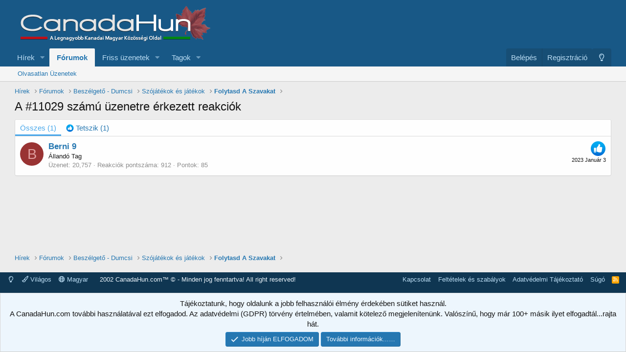

--- FILE ---
content_type: text/html; charset=utf-8
request_url: https://canadahun.com/uzenet/5978562/reactions
body_size: 7748
content:
<!DOCTYPE html>
<html id="XF" lang="hu-HU" dir="LTR"
	data-app="public"
	data-template="reaction_list"
	data-container-key="node-101"
	data-content-key=""
	data-logged-in="false"
	data-cookie-prefix="xf_"
	data-csrf="1768647330,2f7b2d738cb0ee93355c6d31ef0d0f9f"
	class="has-no-js template-reaction_list"
	>
<head>
	<meta charset="utf-8" />
	<meta http-equiv="X-UA-Compatible" content="IE=Edge" />
	<meta name="viewport" content="width=device-width, initial-scale=1, viewport-fit=cover">

	
	
	

	<title>A #11029 számú üzenetre érkezett reakciók | CanadaHun - Kanadai Magyarok Fóruma</title>

	<link rel="manifest" href="/webmanifest.php">
	
		<meta name="theme-color" content="#185886" />
	

	<meta name="apple-mobile-web-app-title" content="CanadaHun - Kanadai Magyarok Fóruma">
	
		<link rel="apple-touch-icon" href="/logo.png" />
	

	
		<meta name="robots" content="noindex" />
	

	
		
	
	
	<meta property="og:site_name" content="CanadaHun - Kanadai Magyarok Fóruma" />


	
	
		
	
	
	<meta property="og:type" content="website" />


	
	
		
	
	
	
		<meta property="og:title" content="A #11029 számú üzenetre érkezett reakciók" />
		<meta property="twitter:title" content="A #11029 számú üzenetre érkezett reakciók" />
	


	
	
	
		
	
	
	<meta property="og:url" content="https://canadahun.com/uzenet/5978562/reactions" />


	
	
		
	
	
	
		<meta property="og:image" content="https://canadahun.com/logo.png" />
		<meta property="twitter:image" content="https://canadahun.com/logo.png" />
		<meta property="twitter:card" content="summary" />
	


	

	
	

	


	<link rel="preload" href="/styles/fonts/fa/fa-regular-400.woff2?_v=5.15.1" as="font" type="font/woff2" crossorigin="anonymous" />


	<link rel="preload" href="/styles/fonts/fa/fa-solid-900.woff2?_v=5.15.1" as="font" type="font/woff2" crossorigin="anonymous" />


<link rel="preload" href="/styles/fonts/fa/fa-brands-400.woff2?_v=5.15.1" as="font" type="font/woff2" crossorigin="anonymous" />

	<link rel="stylesheet" href="/css.php?css=public%3Anormalize.css%2Cpublic%3Afa.css%2Cpublic%3Acore.less%2Cpublic%3Aapp.less&amp;s=1&amp;l=2&amp;d=1768066605&amp;k=fe537a0ccd3ce0e6910e30eca1f8726b9bf010f9" />

	<link rel="stylesheet" href="/css.php?css=public%3Anotices.less%2Cpublic%3Aextra.less&amp;s=1&amp;l=2&amp;d=1768066605&amp;k=5f21f4addf86bf066e92ec32f3c282f8a0996179" />

	
		<script src="/js/xf/preamble.min.js?_v=984f85c5"></script>
	


	
	
	<script async src="https://www.googletagmanager.com/gtag/js?id=UA-203493-2"></script>
	<script>
		window.dataLayer = window.dataLayer || [];
		function gtag(){dataLayer.push(arguments);}
		gtag('js', new Date());
		gtag('config', 'UA-203493-2', {
			// 
			
			
		});
	</script>

</head>
<body data-template="reaction_list">

<div class="p-pageWrapper" id="top">





<header class="p-header" id="header">
	<div class="p-header-inner">
		<div class="p-header-content">

			<div class="p-header-logo p-header-logo--image">
				<a href="/">
					<img src="/styles/default/xenforo/logo_canadahun.png" srcset="" alt="CanadaHun - Kanadai Magyarok Fóruma"
						width="" height="" />
				</a>
			</div>

			
		</div>
	</div>
</header>





	<div class="p-navSticky p-navSticky--primary" data-xf-init="sticky-header">
		
	<nav class="p-nav">
		<div class="p-nav-inner">
			<button type="button" class="button--plain p-nav-menuTrigger button" data-xf-click="off-canvas" data-menu=".js-headerOffCanvasMenu" tabindex="0" aria-label="Menü"><span class="button-text">
				<i aria-hidden="true"></i>
			</span></button>

			<div class="p-nav-smallLogo">
				<a href="/">
					<img src="/styles/default/xenforo/logo_canadahun.png" srcset="" alt="CanadaHun - Kanadai Magyarok Fóruma"
						width="" height="" />
				</a>
			</div>

			<div class="p-nav-scroller hScroller" data-xf-init="h-scroller" data-auto-scroll=".p-navEl.is-selected">
				<div class="hScroller-scroll">
					<ul class="p-nav-list js-offCanvasNavSource">
					
						<li>
							
	<div class="p-navEl " data-has-children="true">
		

			
	
	<a href="/"
		class="p-navEl-link p-navEl-link--splitMenu "
		
		
		data-nav-id="EWRporta">Hírek</a>


			<a data-xf-key="1"
				data-xf-click="menu"
				data-menu-pos-ref="< .p-navEl"
				class="p-navEl-splitTrigger"
				role="button"
				tabindex="0"
				aria-label="Kibontva"
				aria-expanded="false"
				aria-haspopup="true"></a>

		
		
			<div class="menu menu--structural" data-menu="menu" aria-hidden="true">
				<div class="menu-content">
					
						
	
	
	<a href="/whats-new/"
		class="menu-linkRow u-indentDepth0 js-offCanvasCopy "
		
		
		data-nav-id="EWRporta_whatsnaw">Friss üzenetek</a>

	

					
						
	
	
	<a href="/whats-new/latest-activity"
		class="menu-linkRow u-indentDepth0 js-offCanvasCopy "
		 rel="nofollow"
		
		data-nav-id="EWRporta_latest">Friss tevékenységek</a>

	

					
						
	
	
	<a href="/ewr-porta/authors/"
		class="menu-linkRow u-indentDepth0 js-offCanvasCopy "
		
		
		data-nav-id="EWRporta_authors">Szerzők</a>

	

					
				</div>
			</div>
		
	</div>

						</li>
					
						<li>
							
	<div class="p-navEl is-selected" data-has-children="true">
		

			
	
	<a href="/forums/"
		class="p-navEl-link p-navEl-link--splitMenu "
		
		
		data-nav-id="forums">Fórumok</a>


			<a data-xf-key="2"
				data-xf-click="menu"
				data-menu-pos-ref="< .p-navEl"
				class="p-navEl-splitTrigger"
				role="button"
				tabindex="0"
				aria-label="Kibontva"
				aria-expanded="false"
				aria-haspopup="true"></a>

		
		
			<div class="menu menu--structural" data-menu="menu" aria-hidden="true">
				<div class="menu-content">
					
						
	
	
	<a href="/whats-new/posts/"
		class="menu-linkRow u-indentDepth0 js-offCanvasCopy "
		
		
		data-nav-id="newPosts">Olvasatlan Üzenetek</a>

	

					
				</div>
			</div>
		
	</div>

						</li>
					
						<li>
							
	<div class="p-navEl " data-has-children="true">
		

			
	
	<a href="/whats-new/"
		class="p-navEl-link p-navEl-link--splitMenu "
		
		
		data-nav-id="whatsNew">Friss üzenetek</a>


			<a data-xf-key="3"
				data-xf-click="menu"
				data-menu-pos-ref="< .p-navEl"
				class="p-navEl-splitTrigger"
				role="button"
				tabindex="0"
				aria-label="Kibontva"
				aria-expanded="false"
				aria-haspopup="true"></a>

		
		
			<div class="menu menu--structural" data-menu="menu" aria-hidden="true">
				<div class="menu-content">
					
						
	
	
	<a href="/whats-new/posts/"
		class="menu-linkRow u-indentDepth0 js-offCanvasCopy "
		 rel="nofollow"
		
		data-nav-id="whatsNewPosts">Friss üzenetek</a>

	

					
						
	
	
	<a href="/whats-new/profile-posts/"
		class="menu-linkRow u-indentDepth0 js-offCanvasCopy "
		 rel="nofollow"
		
		data-nav-id="whatsNewProfilePosts">Új profil üzenetek</a>

	

					
						
	
	
	<a href="/whats-new/latest-activity"
		class="menu-linkRow u-indentDepth0 js-offCanvasCopy "
		 rel="nofollow"
		
		data-nav-id="latestActivity">Friss tevékenységek az egész oldalon</a>

	

					
				</div>
			</div>
		
	</div>

						</li>
					
						<li>
							
	<div class="p-navEl " data-has-children="true">
		

			
	
	<a href="/tagok/"
		class="p-navEl-link p-navEl-link--splitMenu "
		
		
		data-nav-id="members">Tagok</a>


			<a data-xf-key="4"
				data-xf-click="menu"
				data-menu-pos-ref="< .p-navEl"
				class="p-navEl-splitTrigger"
				role="button"
				tabindex="0"
				aria-label="Kibontva"
				aria-expanded="false"
				aria-haspopup="true"></a>

		
		
			<div class="menu menu--structural" data-menu="menu" aria-hidden="true">
				<div class="menu-content">
					
						
	
	
	<a href="/online/"
		class="menu-linkRow u-indentDepth0 js-offCanvasCopy "
		
		
		data-nav-id="currentVisitors">Jelenlévő látogatók</a>

	

					
						
	
	
	<a href="/whats-new/profile-posts/"
		class="menu-linkRow u-indentDepth0 js-offCanvasCopy "
		 rel="nofollow"
		
		data-nav-id="newProfilePosts">Új profil üzenetek</a>

	

					
				</div>
			</div>
		
	</div>

						</li>
					
					</ul>
				</div>
			</div>

			<div class="p-nav-opposite">
				<div class="p-navgroup p-account p-navgroup--guest">
					
						<a href="/bejelentkezes/" class="p-navgroup-link p-navgroup-link--textual p-navgroup-link--logIn"
							data-xf-click="overlay" data-follow-redirects="on">
							<span class="p-navgroup-linkText">Belépés</span>
						</a>
						
							<a href="/register/" class="p-navgroup-link p-navgroup-link--textual p-navgroup-link--register"
								data-xf-click="overlay" data-follow-redirects="on">
								<span class="p-navgroup-linkText">Regisztráció</span>
							</a>
						
					
				</div>

				<div class="p-navgroup p-discovery p-discovery--noSearch">
					<a href="/whats-new/"
						class="p-navgroup-link p-navgroup-link--iconic p-navgroup-link--whatsnew"
						aria-label="Friss üzenetek"
						title="Friss üzenetek">
						<i aria-hidden="true"></i>
						<span class="p-navgroup-linkText">Friss üzenetek</span>
					</a>

					

	
		<a href="/egyeb/style?style_id=2&amp;_xfRedirect=https%3A%2F%2Fcanadahun.com%2Fuzenet%2F5978562%2Freactions&amp;t=1768647330%2C2f7b2d738cb0ee93355c6d31ef0d0f9f" rel="nofollow" class="p-navgroup-link cxf-style-switch" data-xf-init="tooltip" data-original-title="Szín váltása sötétre"></a>
	

				</div>
			</div>
		</div>
	</nav>

	</div>
	
	
		<div class="p-sectionLinks">
			<div class="p-sectionLinks-inner hScroller" data-xf-init="h-scroller">
				<div class="hScroller-scroll">
					<ul class="p-sectionLinks-list">
					
						<li>
							
	<div class="p-navEl " >
		

			
	
	<a href="/whats-new/posts/"
		class="p-navEl-link "
		
		data-xf-key="alt+1"
		data-nav-id="newPosts">Olvasatlan Üzenetek</a>


			

		
		
	</div>

						</li>
					
					</ul>
				</div>
			</div>
		</div>
	



<div class="offCanvasMenu offCanvasMenu--nav js-headerOffCanvasMenu" data-menu="menu" aria-hidden="true" data-ocm-builder="navigation">
	<div class="offCanvasMenu-backdrop" data-menu-close="true"></div>
	<div class="offCanvasMenu-content">
		<div class="offCanvasMenu-header">
			Menü
			<a class="offCanvasMenu-closer" data-menu-close="true" role="button" tabindex="0" aria-label="Bezárás"></a>
		</div>
		
			<div class="p-offCanvasRegisterLink">
				<div class="offCanvasMenu-linkHolder">
					<a href="/bejelentkezes/" class="offCanvasMenu-link" data-xf-click="overlay" data-menu-close="true">
						Belépés
					</a>
				</div>
				<hr class="offCanvasMenu-separator" />
				
					<div class="offCanvasMenu-linkHolder">
						<a href="/register/" class="offCanvasMenu-link" data-xf-click="overlay" data-menu-close="true">
							Regisztráció
						</a>
					</div>
					<hr class="offCanvasMenu-separator" />
				
			</div>
		
		<div class="js-offCanvasNavTarget"></div>
		<div class="offCanvasMenu-installBanner js-installPromptContainer" style="display: none;" data-xf-init="install-prompt">
			<div class="offCanvasMenu-installBanner-header">Install the app</div>
			<button type="button" class="js-installPromptButton button"><span class="button-text">Telepítés</span></button>
		</div>
	</div>
</div>

<div class="p-body">
	<div class="p-body-inner">
		<!--XF:EXTRA_OUTPUT-->

		

		

		
		
	
		<ul class="p-breadcrumbs "
			itemscope itemtype="https://schema.org/BreadcrumbList">
		
			

			
			
				
				
	<li itemprop="itemListElement" itemscope itemtype="https://schema.org/ListItem">
		<a href="/" itemprop="item">
			<span itemprop="name">Hírek</span>
		</a>
		<meta itemprop="position" content="1" />
	</li>

			

			
				
				
	<li itemprop="itemListElement" itemscope itemtype="https://schema.org/ListItem">
		<a href="/forums/" itemprop="item">
			<span itemprop="name">Fórumok</span>
		</a>
		<meta itemprop="position" content="2" />
	</li>

			
			
				
				
	<li itemprop="itemListElement" itemscope itemtype="https://schema.org/ListItem">
		<a href="/forums/#beszelgeto-dumcsi.67" itemprop="item">
			<span itemprop="name">Beszélgető - Dumcsi</span>
		</a>
		<meta itemprop="position" content="3" />
	</li>

			
				
				
	<li itemprop="itemListElement" itemscope itemtype="https://schema.org/ListItem">
		<a href="/forums/sz%C3%B3j%C3%A1t%C3%A9kok-%C3%A9s-j%C3%A1t%C3%A9kok.101/" itemprop="item">
			<span itemprop="name">Szójátékok és játékok</span>
		</a>
		<meta itemprop="position" content="4" />
	</li>

			
				
				
	<li itemprop="itemListElement" itemscope itemtype="https://schema.org/ListItem">
		<a href="/temak/folytasd-a-szavakat.14603/" itemprop="item">
			<span itemprop="name">Folytasd A Szavakat</span>
		</a>
		<meta itemprop="position" content="5" />
	</li>

			

		
		</ul>
	

		

		
	<noscript><div class="blockMessage blockMessage--important blockMessage--iconic u-noJsOnly">A JavaScript le van tiltva. A jobb élmény érdekében engedélyezze a JavaScriptet a böngészőben, mielőtt folytatná.</div></noscript>

		
	<div class="blockMessage blockMessage--important blockMessage--iconic js-browserWarning" style="display: none">You are using an out of date browser. It  may not display this or other websites correctly.<br />You should upgrade or use an <a href="https://www.google.com/chrome/browser/" target="_blank">alternative browser</a>.</div>


		
			
	<div class="p-body-header">

			
				
					<div class="p-title ">
					
						
							<h1 class="p-title-value">A #11029 számú üzenetre érkezett reakciók</h1>
						
						
					
					</div>
				

				
			
			</div>
		

		

<div class="p-body-main  ">
			
			<div class="p-body-contentCol"></div>
			

			

			<div class="p-body-content">
				
				<div class="p-body-pageContent">
	





	



	<div class="block">
		<div class="block-container">
			<h3 class="tabs hScroller block-minorTabHeader" data-xf-init="tabs h-scroller"
				data-panes="< .block-container | .js-reactionTabPanes" role="tablist">
				<span class="hScroller-scroll">
					
						<a class="tabs-tab tabs-tab--reaction0 is-active" role="tab" id="">
							
								<bdi>Összes</bdi> (1)
							
						</a>
					
						<a class="tabs-tab tabs-tab--reaction1" role="tab" id="reaction-1">
							
								<span class="reaction reaction--small reaction--1" data-reaction-id="1"><i aria-hidden="true"></i><img src="[data-uri]" class="reaction-sprite js-reaction" alt="Tetszik" title="Tetszik" /> <span class="reaction-text js-reactionText"><bdi>Tetszik</bdi> (1)</span></span>
							
						</a>
					
				</span>
			</h3>
			<ul class="tabPanes js-reactionTabPanes">
				
					
						<li class="is-active" role="tabpanel" id="reaction-0">
							
	<ol class="block-body js-reactionList-0">
		
			<li class="block-row block-row--separated">
				
				
	<div class="contentRow">
		<div class="contentRow-figure">
			<a href="/tagok/berni-9.650986/" class="avatar avatar--s avatar--default avatar--default--dynamic" data-user-id="650986" style="background-color: #993333; color: #df9f9f">
			<span class="avatar-u650986-s">B</span> 
		</a>
		</div>
		<div class="contentRow-main">
			
				<div class="contentRow-extra ">
					<span class="reaction reaction--right reaction--1" data-reaction-id="1"><i aria-hidden="true"></i><img src="[data-uri]" class="reaction-sprite js-reaction" alt="Tetszik" title="Tetszik" /></span>
					<time  class="u-dt" dir="auto" datetime="2023-01-03T17:40:26+0100" data-time="1672764026" data-date-string="2023 Január 3" data-time-string="17:40" title="2023 Január 3, 17:40">2023 Január 3</time>
				</div>
			
			<h3 class="contentRow-header"><a href="/tagok/berni-9.650986/" class="username " dir="auto" itemprop="name" data-user-id="650986">Berni 9</a></h3>

			<div class="contentRow-lesser" dir="auto" ><span class="userTitle" dir="auto">Állandó Tag</span></div>

			<div class="contentRow-minor">
				<ul class="listInline listInline--bullet">
					
					<li><dl class="pairs pairs--inline">
						<dt>Üzenet</dt>
						<dd>20,757</dd>
					</dl></li>
					
					
					
					<li><dl class="pairs pairs--inline">
						<dt>Reakciók pontszáma</dt>
						<dd>912</dd>
					</dl></li>
					
					
					
						<li><dl class="pairs pairs--inline">
							<dt>Pontok</dt>
							<dd>85</dd>
						</dl></li>
					
					
				</ul>
			</div>
		</div>
	</div>

			</li>
		
		
	</ol>

						</li>
					
				
					
						<li data-href="/uzenet/5978562/reactions?reaction_id=1&amp;list_only=1" class="" role="tabpanel" id="reaction-1">
							<div class="blockMessage">Betöltés…</div>
						</li>
					
				
			</ul>
		</div>
	</div>


</div>
				
			</div>

			
		</div>

		
		
	
		<ul class="p-breadcrumbs p-breadcrumbs--bottom"
			itemscope itemtype="https://schema.org/BreadcrumbList">
		
			

			
			
				
				
	<li itemprop="itemListElement" itemscope itemtype="https://schema.org/ListItem">
		<a href="/" itemprop="item">
			<span itemprop="name">Hírek</span>
		</a>
		<meta itemprop="position" content="1" />
	</li>

			

			
				
				
	<li itemprop="itemListElement" itemscope itemtype="https://schema.org/ListItem">
		<a href="/forums/" itemprop="item">
			<span itemprop="name">Fórumok</span>
		</a>
		<meta itemprop="position" content="2" />
	</li>

			
			
				
				
	<li itemprop="itemListElement" itemscope itemtype="https://schema.org/ListItem">
		<a href="/forums/#beszelgeto-dumcsi.67" itemprop="item">
			<span itemprop="name">Beszélgető - Dumcsi</span>
		</a>
		<meta itemprop="position" content="3" />
	</li>

			
				
				
	<li itemprop="itemListElement" itemscope itemtype="https://schema.org/ListItem">
		<a href="/forums/sz%C3%B3j%C3%A1t%C3%A9kok-%C3%A9s-j%C3%A1t%C3%A9kok.101/" itemprop="item">
			<span itemprop="name">Szójátékok és játékok</span>
		</a>
		<meta itemprop="position" content="4" />
	</li>

			
				
				
	<li itemprop="itemListElement" itemscope itemtype="https://schema.org/ListItem">
		<a href="/temak/folytasd-a-szavakat.14603/" itemprop="item">
			<span itemprop="name">Folytasd A Szavakat</span>
		</a>
		<meta itemprop="position" content="5" />
	</li>

			

		
		</ul>
	

		
	</div>
</div>

<footer class="p-footer" id="footer">
	<div class="p-footer-inner">

		<div class="p-footer-row">
			
				<div class="p-footer-row-main">
					<ul class="p-footer-linkList">
					

	
		<li><a href="/egyeb/style?style_id=2&amp;_xfRedirect=https%3A%2F%2Fcanadahun.com%2Fuzenet%2F5978562%2Freactions&amp;t=1768647330%2C2f7b2d738cb0ee93355c6d31ef0d0f9f" rel="nofollow" class="cxf-style-switch-footer" data-xf-init="tooltip" data-original-title="Szín váltása sötétre"></a></li>
	

						
							<li><a href="/egyeb/style" data-xf-click="overlay"
								data-xf-init="tooltip" title="Stílusválasztó" rel="nofollow">
								<i class="fa--xf far fa-paint-brush" aria-hidden="true"></i> Világos
							</a></li>
						
						
							<li><a href="/egyeb/language" data-xf-click="overlay"
								data-xf-init="tooltip" title="Nyelvválasztó" rel="nofollow">
								<i class="fa--xf far fa-globe" aria-hidden="true"></i> Magyar</a></li>
						
					
					</ul>
				</div><div style="text-align:center;display: inline;margin-left: 20px;font-weight: normal;margin-right: 20px;"> 2002 CanadaHun.com™ © - Minden jog fenntartva! All right reserved! </div>
			
			<div class="p-footer-row-opposite">
				<ul class="p-footer-linkList">
					
						
							<li><a href="/egyeb/contact" data-xf-click="overlay">Kapcsolat</a></li>
						
					

					
						<li><a href="/sugo/terms/">Feltételek és szabályok</a></li>
					

					
						<li><a href="/sugo/privacy-policy/">Adatvédelmi Tájékoztató</a></li>
					

					
						<li><a href="/sugo/">Súgó</a></li>
					

					

					<li><a href="/forums/-/index.rss" target="_blank" class="p-footer-rssLink" title="RSS"><span aria-hidden="true"><i class="fa--xf far fa-rss" aria-hidden="true"></i><span class="u-srOnly">RSS</span></span></a></li>
				</ul>
			</div>
		</div>

		
			<div class="p-footer-copyright">
			
				<a href="https://xenforo.com" class="u-concealed" dir="ltr" target="_blank" rel="sponsored noopener">Forum software by XenForo<sup>&reg;</sup> <span class="copyright">&copy; 2010-2021 XenForo Ltd.</span></a>
				 | <a href="https://xencustomize.com/product/thread-prefix-filter.54/" class="u-concealed" dir="ltr" target="_blank">Thread Prefix Filter by XenCustomize</a>
<div class="porta-copyright">
	<a href="https://xenforo.com/community/resources/6023/"
		target="_blank">XenPorta 2 PRO</a> &copy; Jason Axelrod of
	<a href="https://8wayrun.com/" target="_blank">8WAYRUN</a>
</div>
			
			</div>
		

		
	</div>
</footer>

</div> <!-- closing p-pageWrapper -->

<div class="u-bottomFixer js-bottomFixTarget">
	
	
		
	
		
		
		

		<ul class="notices notices--bottom_fixer  js-notices"
			data-xf-init="notices"
			data-type="bottom_fixer"
			data-scroll-interval="6">

			
				
	<li class="notice js-notice notice--primary notice--cookie"
		data-notice-id="-1"
		data-delay-duration="0"
		data-display-duration="0"
		data-auto-dismiss="0"
		data-visibility="">

		
		<div class="notice-content">
			
			<div class="u-alignCenter">
	Tájékoztatunk, hogy oldalunk a jobb felhasználói élmény érdekében sütiket használ. <br />
A CanadaHun.com további használatával ezt elfogadod. Az adatvédelmi (GDPR) törvény értelmében, valamit kötelező megjelenítenünk. Valószínű, hogy már 100+ másik ilyet elfogadtál...rajta hát.
</div>

<div class="u-inputSpacer u-alignCenter">
	<a href="/fiok/dismiss-notice" class="js-noticeDismiss button--notice button button--icon button--icon--confirm"><span class="button-text">Jobb híján ELFOGADOM</span></a>
	<a href="/sugo/cookies" class="button--notice button"><span class="button-text">További információk...…</span></a>
</div>
		</div>
	</li>

			
		</ul>
	

	
</div>


	<div class="u-scrollButtons js-scrollButtons" data-trigger-type="up">
		<a href="#top" class="button--scroll button" data-xf-click="scroll-to"><span class="button-text"><i class="fa--xf far fa-arrow-up" aria-hidden="true"></i><span class="u-srOnly">Oldal tetejére</span></span></a>
		
	</div>



	<script src="https://ajax.googleapis.com/ajax/libs/jquery/3.5.1/jquery.min.js"></script><script>window.jQuery || document.write('<script src="/js/vendor/jquery/jquery-3.5.1.min.js?_v=984f85c5"><\/script>')</script>
	<script src="/js/vendor/vendor-compiled.js?_v=984f85c5"></script>
	<script src="/js/xf/core-compiled.js?_v=984f85c5"></script>
	<script src="/js/xf/notice.min.js?_v=984f85c5"></script>

	<script>
		jQuery.extend(true, XF.config, {
			// 
			userId: 0,
			enablePush: false,
			pushAppServerKey: '',
			url: {
				fullBase: 'https://canadahun.com/',
				basePath: '/',
				css: '/css.php?css=__SENTINEL__&s=1&l=2&d=1768066605',
				keepAlive: '/bejelentkezes/keep-alive'
			},
			cookie: {
				path: '/',
				domain: '',
				prefix: 'xf_',
				secure: true
			},
			cacheKey: '2baa98d51e18dd2990f6714fc74028b4',
			csrf: '1768647330,2f7b2d738cb0ee93355c6d31ef0d0f9f',
			js: {"\/js\/xf\/notice.min.js?_v=984f85c5":true},
			css: {"public:notices.less":true,"public:extra.less":true},
			time: {
				now: 1768647330,
				today: 1768604400,
				todayDow: 6,
				tomorrow: 1768690800,
				yesterday: 1768518000,
				week: 1768086000
			},
			borderSizeFeature: '3px',
			fontAwesomeWeight: 'r',
			enableRtnProtect: true,
			enableFormSubmitSticky: true,
			uploadMaxFilesize: 268435456,
			chunkedUploadsChunkSize: 2048,
chunkedUploadsSimultaneousUploads: 3,
allowedVideoExtensions: ["m4v","mov","mp4","mp4v","mpeg","mpg","ogv","webm"],
			allowedAudioExtensions: ["mp3","ogg","wav"],
			shortcodeToEmoji: true,
			visitorCounts: {
				conversations_unread: '0',
				alerts_unviewed: '0',
				total_unread: '0',
				title_count: true,
				icon_indicator: true
			},
			jsState: {},
			publicMetadataLogoUrl: 'https://canadahun.com/logo.png',
			publicPushBadgeUrl: 'https://canadahun.com/styles/default/xenforo/bell.png'
		});

		jQuery.extend(XF.phrases, {
			// 
"time.day": "{count} day",
"time.days": "{count} days",
"time.hour": "{count} hour",
"time.hours": "{count} hours",
"time.minute": "{count} minute",
"time.minutes": "{count} perc",
"time.month": "{count} month",
"time.months": "{count} hónapja",
"time.second": "{count} second",
"time.seconds": "{count} másodperc",
"time.week": "time.week",
"time.weeks": "{count} weeks",
"time.year": "{count} year",
"time.years": "{count} éve",
			date_x_at_time_y: "{date}, {time}",
			day_x_at_time_y:  "{day}, {time}",
			yesterday_at_x:   "Tegnap {time}-kor",
			x_minutes_ago:    "{minutes} perccel ezelőtt",
			one_minute_ago:   "1 perccel ezelőtt",
			a_moment_ago:     "pillanatokkal ezelőtt",
			today_at_x:       "Ma {time} -kor",
			in_a_moment:      "Egy pillanat alatt",
			in_a_minute:      "Egy perc",
			in_x_minutes:     "{minutes} perc múlva",
			later_today_at_x: "Később ma {time}",
			tomorrow_at_x:    "Holnap {time} időpontban",

			day0: "Vasárnap",
			day1: "Hétfő",
			day2: "Kedd",
			day3: "Szerda",
			day4: "Csütörtök",
			day5: "Péntek",
			day6: "Szombat",

			dayShort0: "V",
			dayShort1: "H",
			dayShort2: "K",
			dayShort3: "Sze",
			dayShort4: "Cs",
			dayShort5: "P",
			dayShort6: "Szo",

			month0: "Január",
			month1: "Február",
			month2: "Március",
			month3: "Április",
			month4: "Május",
			month5: "Június",
			month6: "Július",
			month7: "Augusztus",
			month8: "Szeptember",
			month9: "Október",
			month10: "November",
			month11: "December",

			active_user_changed_reload_page: "Az aktív felhasználó megváltozott. Töltse be újra az oldalt a legújabb verzióhoz.",
			server_did_not_respond_in_time_try_again: "A szerver nem válaszolt időben. Kérlek próbáld újra.",
			oops_we_ran_into_some_problems: "Hoppá! Bizonyos problémákba ütköztünk.",
			oops_we_ran_into_some_problems_more_details_console: "Hoppá! Bizonyos problémákba ütköztünk. Kérlek, próbáld újra később. A böngésző konzolban több hiba adható meg.",
			file_too_large_to_upload: "A fájl túl nagy ahhoz, hogy feltölthető legyen.",
			uploaded_file_is_too_large_for_server_to_process: "The uploaded file is too large for the server to process.",
			files_being_uploaded_are_you_sure: "A fájlok még mindig feltöltésre kerülnek. Biztosan be kívánja küldeni ezt az űrlapot?",
			attach: "Fájlok csatolása",
			rich_text_box: "Gazdag szövegdoboz",
			close: "Bezárás",
			link_copied_to_clipboard: "Link a vágólapra másolt.",
			text_copied_to_clipboard: "Text copied to clipboard.",
			loading: "Betöltés…",

			processing: "Feldolgozás",
			'processing...': "Feldolgozás…",

			showing_x_of_y_items: "{count} az összesen {total} elemből",
			showing_all_items: "Az összes elem megjelenítése",
			no_items_to_display: "Nincs megjelenítendő elem",

			number_button_up: "Increase",
			number_button_down: "Decrease",

			push_enable_notification_title: "Push notifications enabled successfully at CanadaHun - Kanadai Magyarok Fóruma",
			push_enable_notification_body: "Thank you for enabling push notifications!"
		});
	</script>

	<form style="display:none" hidden="hidden">
		<input type="text" name="_xfClientLoadTime" value="" id="_xfClientLoadTime" title="_xfClientLoadTime" tabindex="-1" />
	</form>

	






<script defer src="https://static.cloudflareinsights.com/beacon.min.js/vcd15cbe7772f49c399c6a5babf22c1241717689176015" integrity="sha512-ZpsOmlRQV6y907TI0dKBHq9Md29nnaEIPlkf84rnaERnq6zvWvPUqr2ft8M1aS28oN72PdrCzSjY4U6VaAw1EQ==" data-cf-beacon='{"version":"2024.11.0","token":"65a98a9c5bb647469f684b996cb750d5","r":1,"server_timing":{"name":{"cfCacheStatus":true,"cfEdge":true,"cfExtPri":true,"cfL4":true,"cfOrigin":true,"cfSpeedBrain":true},"location_startswith":null}}' crossorigin="anonymous"></script>
</body>
</html>









